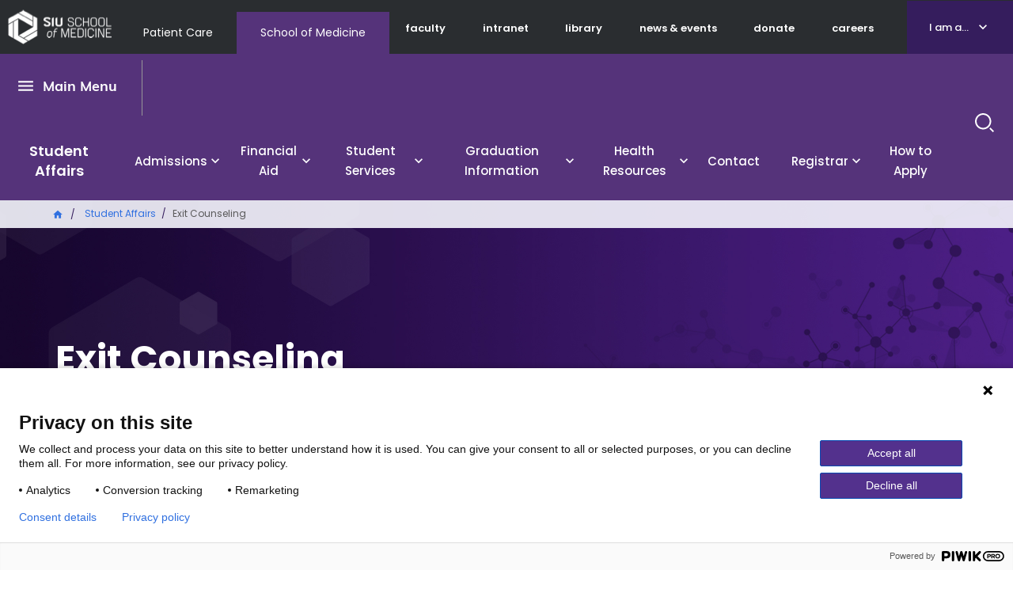

--- FILE ---
content_type: text/html; charset=UTF-8
request_url: https://www.siumed.edu/studentaffairs/exit-counseling.html
body_size: 9239
content:

<!DOCTYPE html>
<html lang="en" dir="ltr" prefix="content: http://purl.org/rss/1.0/modules/content/  dc: http://purl.org/dc/terms/  foaf: http://xmlns.com/foaf/0.1/  og: http://ogp.me/ns#  rdfs: http://www.w3.org/2000/01/rdf-schema#  schema: http://schema.org/  sioc: http://rdfs.org/sioc/ns#  sioct: http://rdfs.org/sioc/types#  skos: http://www.w3.org/2004/02/skos/core#  xsd: http://www.w3.org/2001/XMLSchema# ">
  <head>
    <meta charset="utf-8" />
<meta name="description" content="Exit counseling is a federal requirement that provides basic information to help student borrowers better understand their rights and responsibilities during repayment of their student loans. Before graduation or when beginning a leave of absence, student borrowers who have received loans at any time during their educational experience are required to attend an exit counseling appointment." />
<link rel="canonical" href="https://www.siumed.edu/studentaffairs/exit-counseling.html" />
<meta name="robots" content="max-image-preview:standard" />
<meta name="twitter:card" content="summary_large_image" />
<meta name="Generator" content="Drupal 10 (https://www.drupal.org)" />
<meta name="MobileOptimized" content="width" />
<meta name="HandheldFriendly" content="true" />
<meta name="viewport" content="width=device-width, initial-scale=1.0" />
<script type="application/ld+json">{
    "@context": "https://schema.org",
    "@graph": [
        {
            "@type": "EducationalOrganization",
            "@id": "https://www.siumed.edu/studentaffairs/exit-counseling.html",
            "description": "Exit counseling is a federal requirement that provides basic information to help student borrowers better understand their rights and responsibilities during repayment of their student loans. Before graduation or when beginning a leave of absence, student borrowers who have received loans at any time during their educational experience are required to attend an exit counseling appointment.",
            "name": "SIU School of Medicine Exit Counseling",
            "url": "https://www.siumed.edu/studentaffairs/exit-counseling.html",
            "sameAs": [
                "https://www.facebook.com/siumed.edu",
                "https://twitter.com/siusom",
                "https://www.youtube.com/user/SIUSOMandHC",
                "https://www.instagram.com/siu_medicine"
            ],
            "contactPoint": {
                "@type": "ContactPoint",
                "telephone": "+1-217-545-8000",
                "email": "pr@siumed.edu"
            },
            "logo": {
                "@type": "ImageObject",
                "url": "https://www.siumed.edu\t/themes/custom/siu/images/Logo_edu.png",
                "width": "131px",
                "height": "44px"
            }
        },
        {
            "@type": "CollegeOrUniversity",
            "address": {
                "@type": "PostalAddress",
                "streetAddress": "801 N Rutledge St",
                "addressLocality": "Springfield",
                "addressRegion": "IL",
                "postalCode": "62702",
                "addressCountry": "US"
            }
        }
    ]
}</script>
<link rel="icon" href="/themes/custom/siu/favicon.ico" type="image/vnd.microsoft.icon" />

    <title>Exit Counseling | SIU School of Medicine</title>
    <link rel="stylesheet" media="all" href="/themes/contrib/stable/css/core/components/progress.module.css?t8rrt2" />
<link rel="stylesheet" media="all" href="/themes/contrib/stable/css/core/components/ajax-progress.module.css?t8rrt2" />
<link rel="stylesheet" media="all" href="/themes/contrib/stable/css/system/components/align.module.css?t8rrt2" />
<link rel="stylesheet" media="all" href="/themes/contrib/stable/css/system/components/fieldgroup.module.css?t8rrt2" />
<link rel="stylesheet" media="all" href="/themes/contrib/stable/css/system/components/container-inline.module.css?t8rrt2" />
<link rel="stylesheet" media="all" href="/themes/contrib/stable/css/system/components/clearfix.module.css?t8rrt2" />
<link rel="stylesheet" media="all" href="/themes/contrib/stable/css/system/components/details.module.css?t8rrt2" />
<link rel="stylesheet" media="all" href="/themes/contrib/stable/css/system/components/hidden.module.css?t8rrt2" />
<link rel="stylesheet" media="all" href="/themes/contrib/stable/css/system/components/item-list.module.css?t8rrt2" />
<link rel="stylesheet" media="all" href="/themes/contrib/stable/css/system/components/js.module.css?t8rrt2" />
<link rel="stylesheet" media="all" href="/themes/contrib/stable/css/system/components/nowrap.module.css?t8rrt2" />
<link rel="stylesheet" media="all" href="/themes/contrib/stable/css/system/components/position-container.module.css?t8rrt2" />
<link rel="stylesheet" media="all" href="/themes/contrib/stable/css/system/components/reset-appearance.module.css?t8rrt2" />
<link rel="stylesheet" media="all" href="/themes/contrib/stable/css/system/components/resize.module.css?t8rrt2" />
<link rel="stylesheet" media="all" href="/themes/contrib/stable/css/system/components/system-status-counter.css?t8rrt2" />
<link rel="stylesheet" media="all" href="/themes/contrib/stable/css/system/components/system-status-report-counters.css?t8rrt2" />
<link rel="stylesheet" media="all" href="/themes/contrib/stable/css/system/components/system-status-report-general-info.css?t8rrt2" />
<link rel="stylesheet" media="all" href="/themes/contrib/stable/css/system/components/tablesort.module.css?t8rrt2" />
<link rel="stylesheet" media="all" href="/themes/contrib/stable/css/views/views.module.css?t8rrt2" />
<link rel="stylesheet" media="all" href="/core/modules/layout_discovery/layouts/onecol/onecol.css?t8rrt2" />
<link rel="stylesheet" media="all" href="/themes/custom/siu/libraries/bootstrap/dist/css/bootstrap.min.css?t8rrt2" />
<link rel="stylesheet" media="all" href="/themes/custom/siu/dist/style.css?t8rrt2" />
<link rel="stylesheet" media="all" href="/themes/custom/siu/libraries/mmenu/dist/mmenu.css?t8rrt2" />

    
  </head>
  <body class="path-not-frontpage page-node-type-page siu_domain_edu">
    <div class="page">
      <script type="text/javascript">
// <![CDATA[
(function(window, document, dataLayerName, id) {
window[dataLayerName]=window[dataLayerName]||[],window[dataLayerName].push({start:(new Date).getTime(),event:"stg.start"});var scripts=document.getElementsByTagName('script')[0],tags=document.createElement('script');
function stgCreateCookie(a,b,c){var d="";if(c){var e=new Date;e.setTime(e.getTime()+24*c*60*60*1e3),d="; expires="+e.toUTCString()}document.cookie=a+"="+b+d+"; path=/"}
var isStgDebug=(window.location.href.match("stg_debug")||document.cookie.match("stg_debug"))&&!window.location.href.match("stg_disable_debug");stgCreateCookie("stg_debug",isStgDebug?1:"",isStgDebug?14:-1);
var qP=[];dataLayerName!=="dataLayer"&&qP.push("data_layer_name="+dataLayerName),isStgDebug&&qP.push("stg_debug");var qPString=qP.length>0?("?"+qP.join("&")):"";
tags.async=!0,tags.src="https://siumedicine.containers.piwik.pro/"+id+".js"+qPString,scripts.parentNode.insertBefore(tags,scripts);
!function(a,n,i){a[n]=a[n]||{};for(var c=0;c<i.length;c++)!function(i){a[n][i]=a[n][i]||{},a[n][i].api=a[n][i].api||function(){var a=[].slice.call(arguments,0);"string"==typeof a[0]&&window[dataLayerName].push({event:n+"."+i+":"+a[0],parameters:[].slice.call(arguments,1)})}}(i[c])}(window,"ppms",["tm","cm"]);
})(window, document, 'dataLayer', '5d3066cc-999c-41df-b795-6d2db46cbbbf');
// ]]>
</script><noscript><iframe src="https://siumedicine.containers.piwik.pro/5d3066cc-999c-41df-b795-6d2db46cbbbf/noscript.html" title="Piwik PRO embed snippet" height="0" width="0" style="display:none;visibility:hidden" aria-hidden="true"></iframe></noscript>
        <div class="dialog-off-canvas-main-canvas" data-off-canvas-main-canvas>
    





<div  class="layout-container">
      <div class="pre-header">
      <div aria-label="pre-header" class="pre-header__inner">
                <a href="#main-content" class="visually-hidden focusable skip-link">
          Skip to main content
        </a>

        


<div  class="pre-header-inner">
  <div  class="pre-header-inner__wrapper">
                <div class="preheader__alert">
                <div  id="block-views-block-alerts-alertblock" class="block views-element-container views-blockalerts-alertblock">
    
        
          <div><div class="view view-alerts view-id-alerts view-display-id-alertblock js-view-dom-id-a319c911f7505c0527089331dc652cc5711f550e5bb215188908997fa32fda29">
  

  
  
  

  <div class="results">
    
      </div>
  

  
  

  
  
</div>
</div>

      </div>

            </div>
                        <div class="preheader__logo">
              
  


<div class="logo-img">
      
<a
   class="logo-link"
    href="/"
>
          

  
<img
   class="logo__image"
      src="/themes/custom/siu/images/Logo_edu.png"
      alt="SIU School of Medicine Logo"
    />
      </a>
  </div>
            </div>
                          <div class="preheader__domainmenu">
                <nav aria-labelledby="block-domainmenu-menu" id="block-domainmenu" class="menu-blockdomain-menu">
            
  <h2 class="visually-hidden" id="block-domainmenu-menu">Domain Menu</h2>
  

        


    
                          
    
<ul  class="inline-menu">
            
<li  class="inline-menu__item">
                <a href="https://www.siumed.org" class="inline-menu__link">Patient Care</a>
          </li>
          
<li  class="inline-menu__item">
                <a href="https://www.siumed.edu" class="inline-menu__link">School of Medicine</a>
          </li>
      </ul>
  

  </nav>

              </div>
              <div class="preheader__secondarymenu">
                
                <nav aria-labelledby="block-mainmenuedusecondary-menu" id="block-mainmenuedusecondary" class="menu-blockmain-menu-edu-secondary">
            
  <h2 class="visually-hidden" id="block-mainmenuedusecondary-menu">Main Menu Edu Secondary</h2>
  

        


    
                          
    
<ul  class="inline-menu">
            
<li  class="inline-menu__item">
                <a href="/faculty" class="inline-menu__link" data-drupal-link-system-path="faculty">faculty</a>
          </li>
          
<li  class="inline-menu__item">
                <a href="http://thehive.siumed.edu" class="inline-menu__link">intranet</a>
          </li>
          
<li  class="inline-menu__item">
                <a href="/lib" class="inline-menu__link" data-drupal-link-system-path="group/6772">library</a>
          </li>
          
<li  class="inline-menu__item">
                <a href="/news-events" class="inline-menu__link" data-drupal-link-system-path="node/159051">news &amp; events</a>
          </li>
          
<li  class="inline-menu__item">
                <a href="https://bit.ly/ForwardFunder" class="inline-menu__link">donate</a>
          </li>
          
<li  class="inline-menu__item">
                <a href="/careers" class="inline-menu__link" data-drupal-link-system-path="node/158981">careers</a>
          </li>
      </ul>
  

  </nav>

              </div>
              <div class="preheader__iama">
                <nav aria-labelledby="block-iama-menu" id="block-iama" class="menu-blocki-am-a-">
      
  <a href="#"  id="block-iama-menu">I am a...</a>
  

        


    
                          
    
<ul  class="inline-menu">
            
<li  class="inline-menu__item">
                <a href="https://www.siumed.org" class="inline-menu__link">Patient</a>
          </li>
          
<li  class="inline-menu__item">
                <a href="/im-donor" class="inline-menu__link" data-drupal-link-system-path="node/159866">Donor or Friend</a>
          </li>
          
<li  class="inline-menu__item">
                <a href="/prospective-employees" class="inline-menu__link" data-drupal-link-system-path="node/159896">Prospective Employee</a>
          </li>
          
<li  class="inline-menu__item">
                <a href="/i-am-prospective-student" class="inline-menu__link">Student/Prospective Student</a>
          </li>
          
<li  class="inline-menu__item">
                <a href="/im-resident-or-fellow" class="inline-menu__link" data-drupal-link-system-path="node/159386">Resident or Fellow</a>
          </li>
          
<li  class="inline-menu__item">
                <a href="/im-alumni" class="inline-menu__link" data-drupal-link-system-path="node/159876">Alumni</a>
          </li>
      </ul>
  

  </nav>

              </div>
                        </div>
</div>
      </div>
    </div>
              






<header  class="header">
  <div  class="header__pre-inner">
    <div  class="header__inner">
                    <div class="header__menu">
        
        <nav aria-labelledby="block-mainmenuedu-menu" id="block-mainmenuedu" class="menu-blockmain-menu-edu">
            
  <h2 class="visually-hidden" id="block-mainmenuedu-menu">Main Menu Edu</h2>
  

        


<nav aria-label="main-menu">
  <a href="#" id="toggle-expand" class="toggle-expand">
    <span class="toggle-expand__open">
      


<svg  class="toggle-expand__icon"

  
  
  >
      <use xlink:href="/themes/custom/siu/dist/icons.svg#menu"></use>
</svg>
      <span class="toggle-expand__text">Main Menu</span>
    </span>
    <span class="toggle-expand__close">
      <span class="toggle-expand__text">Close</span>
    </span>
  </a>
  <div id="main-nav" class="main-nav">
    <div class="main-menu-back-wrapper">
      <a href="#" id="main-menu-back">Main Menu</a>
    </div>
    


    
                          
    
<ul  class="main-menu">
            
<li  class="main-menu__item">
                <a href="/degree-programs" class="main-menu__link" data-drupal-link-system-path="node/158991">Degree Programs</a>
          </li>
          
<li  class="main-menu__item">
                <a href="/research" class="main-menu__link" data-drupal-link-system-path="node/159001">Research</a>
          </li>
          
<li  class="main-menu__item">
                <a href="/departments" class="main-menu__link" data-drupal-link-system-path="node/159076">Academic &amp; Clinical Departments</a>
          </li>
          
<li  class="main-menu__item">
                <a href="/centers-institutes" class="main-menu__link" data-drupal-link-system-path="node/159021">Centers &amp; Institutes</a>
          </li>
          
<li  class="main-menu__item main-menu__item--with-sub">
                <a href="/community-programs" class="main-menu__link main-menu__link--with-sub" data-drupal-link-system-path="node/158996">Community Programs</a>
              <span class="expand-sub"></span>
          
                                    
    
<ul  class="main-menu main-menu--sub main-menu--sub-1">
            
<li  class="main-menu__item main-menu__item--sub main-menu__item--sub-1">
                <a href="/diversity" class="main-menu__link main-menu__link--sub main-menu__link--sub-1" data-drupal-link-system-path="group/3011">Equity, Diversity and Inclusion </a>
          </li>
          
<li  class="main-menu__item main-menu__item--sub main-menu__item--sub-1">
                <a href="/external-relations" title="External Relations" class="main-menu__link main-menu__link--sub main-menu__link--sub-1" data-drupal-link-system-path="group/142641">External Relations</a>
          </li>
          
<li  class="main-menu__item main-menu__item--sub main-menu__item--sub-1">
                <a href="/fcm" title="Family and Community Medicine" class="main-menu__link main-menu__link--sub main-menu__link--sub-1" data-drupal-link-system-path="group/468">Family and Community Medicine</a>
          </li>
          
<li  class="main-menu__item main-menu__item--sub main-menu__item--sub-1">
                <a href="/communityhealthwork" title="Office of Community Care" class="main-menu__link main-menu__link--sub main-menu__link--sub-1" data-drupal-link-system-path="group/142611">Office of Community Health Work</a>
          </li>
          
<li  class="main-menu__item main-menu__item--sub main-menu__item--sub-1">
                <a href="https://www.siumed.edu/correctional-medicine" class="main-menu__link main-menu__link--sub main-menu__link--sub-1">Office of Correctional Medicine</a>
          </li>
          
<li  class="main-menu__item main-menu__item--sub main-menu__item--sub-1">
                <a href="/popscipolicy" title="Population Science and Policy" class="main-menu__link main-menu__link--sub main-menu__link--sub-1" data-drupal-link-system-path="group/3141">Population Science and Policy</a>
          </li>
          
<li  class="main-menu__item main-menu__item--sub main-menu__item--sub-1">
                <a href="/crhssd" title="Rural Health and Social Service Development" class="main-menu__link main-menu__link--sub main-menu__link--sub-1" data-drupal-link-system-path="group/5031">Rural Health and Social Service Development</a>
          </li>
      </ul>
  
      </li>
          
<li  class="main-menu__item main-menu__item--with-sub">
                <a href="/about-us" class="main-menu__link main-menu__link--with-sub" data-drupal-link-system-path="node/159006">About Us</a>
              <span class="expand-sub"></span>
          
                                    
    
<ul  class="main-menu main-menu--sub main-menu--sub-1">
            
<li  class="main-menu__item main-menu__item--sub main-menu__item--sub-1">
                <a href="/administrative-offices" class="main-menu__link main-menu__link--sub main-menu__link--sub-1" data-drupal-link-system-path="node/159816">Administrative offices</a>
          </li>
          
<li  class="main-menu__item main-menu__item--sub main-menu__item--sub-1">
                <a href="/careers" class="main-menu__link main-menu__link--sub main-menu__link--sub-1" data-drupal-link-system-path="node/158981">Careers</a>
          </li>
          
<li  class="main-menu__item main-menu__item--sub main-menu__item--sub-1 main-menu__item--with-sub">
                <a href="/why-siu" class="main-menu__link main-menu__link--sub main-menu__link--sub-1 main-menu__link--with-sub" data-drupal-link-system-path="node/158986">Why SIU School of Medicine</a>
              <span class="expand-sub"></span>
          
                          
    
<ul  class="main-menu main-menu--sub main-menu--sub-1 main-menu--sub-2">
            
<li  class="main-menu__item main-menu__item--sub main-menu__item--sub-2">
                <a href="https://www.siumed.edu/siu-medicine-strategic-plan" class="main-menu__link main-menu__link--sub main-menu__link--sub-2">Strategic plan</a>
          </li>
          
<li  class="main-menu__item main-menu__item--sub main-menu__item--sub-2">
                <a href="/model-medical-education.html" class="main-menu__link main-menu__link--sub main-menu__link--sub-2">A Model for Medical Education</a>
          </li>
          
<li  class="main-menu__item main-menu__item--sub main-menu__item--sub-2">
                <a href="/facts-and-figures" class="main-menu__link main-menu__link--sub main-menu__link--sub-2" data-drupal-link-system-path="node/3691">Facts and figures</a>
          </li>
          
<li  class="main-menu__item main-menu__item--sub main-menu__item--sub-2">
                <a href="/mc/maps.html" class="main-menu__link main-menu__link--sub main-menu__link--sub-2">Our campuses</a>
          </li>
      </ul>
  
      </li>
          
<li  class="main-menu__item main-menu__item--sub main-menu__item--sub-1">
                <a href="https://indd.adobe.com/view/a28618ad-79c0-40e1-a60c-2460ebe24b88" class="main-menu__link main-menu__link--sub main-menu__link--sub-1">Economic Impact Report (pdf)</a>
          </li>
          
<li  class="main-menu__item main-menu__item--sub main-menu__item--sub-1 main-menu__item--with-sub">
                <a href="/history" class="main-menu__link main-menu__link--sub main-menu__link--sub-1 main-menu__link--with-sub" data-drupal-link-system-path="node/153161">History</a>
              <span class="expand-sub"></span>
          
                          
    
<ul  class="main-menu main-menu--sub main-menu--sub-1 main-menu--sub-2">
            
<li  class="main-menu__item main-menu__item--sub main-menu__item--sub-2">
                <a href="/alumniaffairs/siu-school-medicine-50-amazing-alumni.html" class="main-menu__link main-menu__link--sub main-menu__link--sub-2" data-drupal-link-system-path="node/140011">Notable alumni</a>
          </li>
          
<li  class="main-menu__item main-menu__item--sub main-menu__item--sub-2">
                <a href="/points-pride" class="main-menu__link main-menu__link--sub main-menu__link--sub-2" data-drupal-link-system-path="node/153171">Points of pride</a>
          </li>
          
<li  class="main-menu__item main-menu__item--sub main-menu__item--sub-2">
                <a href="/timeline.html" class="main-menu__link main-menu__link--sub main-menu__link--sub-2" data-drupal-link-system-path="node/135331">Timeline</a>
          </li>
      </ul>
  
      </li>
          
<li  class="main-menu__item main-menu__item--sub main-menu__item--sub-1 main-menu__item--with-sub">
                <a href="/welcome-dean-and-provost-dr-jerry-kruse" class="main-menu__link main-menu__link--sub main-menu__link--sub-1 main-menu__link--with-sub" data-drupal-link-system-path="node/4601">Leadership</a>
              <span class="expand-sub"></span>
          
                          
    
<ul  class="main-menu main-menu--sub main-menu--sub-1 main-menu--sub-2">
            
<li  class="main-menu__item main-menu__item--sub main-menu__item--sub-2">
                <a href="/siu-school-medicine-leadership.html" class="main-menu__link main-menu__link--sub main-menu__link--sub-2">SIU School of Medicine Leadership</a>
          </li>
      </ul>
  
      </li>
          
<li  class="main-menu__item main-menu__item--sub main-menu__item--sub-1">
                <a href="/news-events" class="main-menu__link main-menu__link--sub main-menu__link--sub-1" data-drupal-link-system-path="node/159051">News and Events</a>
          </li>
      </ul>
  
      </li>
      </ul>
  
  </div>
</nav>

  </nav>

        <nav aria-labelledby="block-groupmenu-menu" id="block-groupmenu" class="group-content-menugroup-menu">
            
  <h2 class="visually-hidden" id="block-groupmenu-menu">Group Menu</h2>
  

        


<nav aria-label="main-menu" class="groups-menu-wrapper">
  <a href="#block-mainmenuedu" class="toggle-expand toggle-edu">
    <span class="toggle-expand__open">
      


<svg  class="toggle-expand__icon"

  
  
  >
      <use xlink:href="/themes/custom/siu/dist/icons.svg#menu"></use>
</svg>
      <span class="toggle-expand__text">Main Menu</span>
    </span>
    <span class="toggle-expand__close">
      <span class="toggle-expand__text">Close</span>
    </span>
  </a>
  <a href="#block-mainmenuorg" class="toggle-expand toggle-org">
    <span class="toggle-expand__open">
      


<svg  class="toggle-expand__icon"

  
  
  >
      <use xlink:href="/themes/custom/siu/dist/icons.svg#menu"></use>
</svg>
      <span class="toggle-expand__text">Main Menu</span>
    </span>
    <span class="toggle-expand__close">
      <span class="toggle-expand__text">Close</span>
    </span>
  </a>
  <div id="main-nav-group" class="main-nav">
    <div class="main-menu-back-wrapper">
      <a href="#" id="main-menu-back-group">Main Menu</a>
    </div>
    


    
                          
    
<ul  class="main-menu">
            
<li  class="main-menu__item">
                <a href="/studentaffairs" class="main-menu__link" data-drupal-link-system-path="group/3751">Student Affairs</a>
          </li>
          
<li  class="main-menu__item main-menu__item--with-sub">
                <a href="/studentaffairs/admissions-contact-info" title="" class="main-menu__link main-menu__link--with-sub" data-drupal-link-system-path="node/6821">Admissions</a>
              <span class="expand-sub"></span>
          
                                    
    
<ul  class="main-menu main-menu--sub main-menu--sub-1">
            
<li  class="main-menu__item main-menu__item--sub main-menu__item--sub-1">
                <a href="/studentaffairs/quick-facts" class="main-menu__link main-menu__link--sub main-menu__link--sub-1" data-drupal-link-system-path="node/6911">Quick Facts</a>
          </li>
          
<li  class="main-menu__item main-menu__item--sub main-menu__item--sub-1">
                <a href="/studentaffairs/requirements-selection-factors-and-policies" class="main-menu__link main-menu__link--sub main-menu__link--sub-1" data-drupal-link-system-path="node/6921">Requirements, Selection Factors and Policies</a>
          </li>
          
<li  class="main-menu__item main-menu__item--sub main-menu__item--sub-1">
                <a href="/studentaffairs/advantages-siu-medicine" class="main-menu__link main-menu__link--sub main-menu__link--sub-1" data-drupal-link-system-path="node/50511">Advantages of SIU</a>
          </li>
          
<li  class="main-menu__item main-menu__item--sub main-menu__item--sub-1">
                <a href="/md-programs" class="main-menu__link main-menu__link--sub main-menu__link--sub-1" data-drupal-link-system-path="node/6831">Academic Programs</a>
          </li>
          
<li  class="main-menu__item main-menu__item--sub main-menu__item--sub-1">
                <a href="/admissions-decisions.html" class="main-menu__link main-menu__link--sub main-menu__link--sub-1" data-drupal-link-system-path="node/6832">Admissions Decisions</a>
          </li>
          
<li  class="main-menu__item main-menu__item--sub main-menu__item--sub-1">
                <a href="/admissions-timeline.html" class="main-menu__link main-menu__link--sub main-menu__link--sub-1" data-drupal-link-system-path="node/6861">Admissions Timeline</a>
          </li>
          
<li  class="main-menu__item main-menu__item--sub main-menu__item--sub-1">
                <a href="/interview-day.html" class="main-menu__link main-menu__link--sub main-menu__link--sub-1" data-drupal-link-system-path="node/6881">Interview Day</a>
          </li>
          
<li  class="main-menu__item main-menu__item--sub main-menu__item--sub-1">
                <a href="/studentaffairs/faq" class="main-menu__link main-menu__link--sub main-menu__link--sub-1" data-drupal-link-system-path="node/6932">FAQ</a>
          </li>
          
<li  class="main-menu__item main-menu__item--sub main-menu__item--sub-1">
                <a href="/studentaffairs/forms/view-book" class="main-menu__link main-menu__link--sub main-menu__link--sub-1" data-drupal-link-system-path="node/160966">Viewbook</a>
          </li>
          
<li  class="main-menu__item main-menu__item--sub main-menu__item--sub-1">
                <a href="https://www.siumed.edu/oec/educational-pathways" class="main-menu__link main-menu__link--sub main-menu__link--sub-1">Educational  Pathways</a>
          </li>
          
<li  class="main-menu__item main-menu__item--sub main-menu__item--sub-1">
                <a href="/studentaffairs/office-student-affairs-staff" class="main-menu__link main-menu__link--sub main-menu__link--sub-1" data-drupal-link-system-path="node/49211">Staff</a>
          </li>
          
<li  class="main-menu__item main-menu__item--sub main-menu__item--sub-1">
                <a href="/studentaffairs/transfer-admission" class="main-menu__link main-menu__link--sub main-menu__link--sub-1" data-drupal-link-system-path="node/6931">Transfer Admission</a>
          </li>
          
<li  class="main-menu__item main-menu__item--sub main-menu__item--sub-1">
                <a href="/studentaffairs/verification" class="main-menu__link main-menu__link--sub main-menu__link--sub-1" data-drupal-link-system-path="node/4401">Verification</a>
          </li>
          
<li  class="main-menu__item main-menu__item--sub main-menu__item--sub-1">
                <a href="/studentaffairs/daca-applicants" class="main-menu__link main-menu__link--sub main-menu__link--sub-1" data-drupal-link-system-path="node/179976">DACA Applicants</a>
          </li>
      </ul>
  
      </li>
          
<li  class="main-menu__item main-menu__item--with-sub">
                <a href="/studentaffairs/financial-aid" class="main-menu__link main-menu__link--with-sub" data-drupal-link-system-path="node/12561">Financial Aid</a>
              <span class="expand-sub"></span>
          
                                    
    
<ul  class="main-menu main-menu--sub main-menu--sub-1">
            
<li  class="main-menu__item main-menu__item--sub main-menu__item--sub-1">
                <a href="/billing.html" class="main-menu__link main-menu__link--sub main-menu__link--sub-1" data-drupal-link-system-path="node/4301">Billing</a>
          </li>
          
<li  class="main-menu__item main-menu__item--sub main-menu__item--sub-1">
                <a href="/studentaffairs/budget-additions" class="main-menu__link main-menu__link--sub main-menu__link--sub-1" data-drupal-link-system-path="node/4311">Budget Additions</a>
          </li>
          
<li  class="main-menu__item main-menu__item--sub main-menu__item--sub-1">
                <a href="/studentaffairs/parent-proxy-access" class="main-menu__link main-menu__link--sub main-menu__link--sub-1" data-drupal-link-system-path="node/4381">Parent Proxy Access</a>
          </li>
          
<li  class="main-menu__item main-menu__item--sub main-menu__item--sub-1">
                <a href="/studentaffairs/residency-and-travel-relocation-loans" class="main-menu__link main-menu__link--sub main-menu__link--sub-1" data-drupal-link-system-path="node/14812">Residency and Travel Relocation Loans</a>
          </li>
          
<li  class="main-menu__item main-menu__item--sub main-menu__item--sub-1">
                <a href="/studentaffairs/check-your-status" class="main-menu__link main-menu__link--sub main-menu__link--sub-1" data-drupal-link-system-path="node/4291">Check Your Status</a>
          </li>
          
<li  class="main-menu__item main-menu__item--sub main-menu__item--sub-1">
                <a href="/studentaffairs/student-computer-purchase-information" class="main-menu__link main-menu__link--sub main-menu__link--sub-1" data-drupal-link-system-path="node/4321">Computer Purchases</a>
          </li>
          
<li  class="main-menu__item main-menu__item--sub main-menu__item--sub-1">
                <a href="/studentaffairs/financial-aid-disbursement-dates" class="main-menu__link main-menu__link--sub main-menu__link--sub-1" data-drupal-link-system-path="node/93931">Disbursement Dates</a>
          </li>
          
<li  class="main-menu__item main-menu__item--sub main-menu__item--sub-1">
                <a href="/studentaffairs/entrance-exit-counseling" class="main-menu__link main-menu__link--sub main-menu__link--sub-1" data-drupal-link-system-path="node/4331">Entrance / Exit Counseling</a>
          </li>
          
<li  class="main-menu__item main-menu__item--sub main-menu__item--sub-1">
                <a href="/studentaffairs/expenses-class-organizational-activities" class="main-menu__link main-menu__link--sub main-menu__link--sub-1" data-drupal-link-system-path="node/42211">Expenses for Class &amp; Organizational Activities</a>
          </li>
          
<li  class="main-menu__item main-menu__item--sub main-menu__item--sub-1">
                <a href="/studentaffairs/financial-aid-forms" class="main-menu__link main-menu__link--sub main-menu__link--sub-1" data-drupal-link-system-path="node/44621">Financial Aid Forms</a>
          </li>
          
<li  class="main-menu__item main-menu__item--sub main-menu__item--sub-1">
                <a href="/studentaffairs/financial-aid-links" class="main-menu__link main-menu__link--sub main-menu__link--sub-1" data-drupal-link-system-path="node/4361">Financial Aid Links</a>
          </li>
          
<li  class="main-menu__item main-menu__item--sub main-menu__item--sub-1">
                <a href="/studentaffairs/primary-care-loan-program" class="main-menu__link main-menu__link--sub main-menu__link--sub-1" data-drupal-link-system-path="node/4391">Primary Care Loan Program</a>
          </li>
          
<li  class="main-menu__item main-menu__item--sub main-menu__item--sub-1">
                <a href="/studentaffairs/forms/request-adjustment-student-budget" class="main-menu__link main-menu__link--sub main-menu__link--sub-1" data-drupal-link-system-path="node/14712">Request for Adjustment for Student Budget</a>
          </li>
          
<li  class="main-menu__item main-menu__item--sub main-menu__item--sub-1">
                <a href="/studentaffairs/forms/request-personal-computer-or-tablet-purchase-budget-increase" class="main-menu__link main-menu__link--sub main-menu__link--sub-1" data-drupal-link-system-path="node/14771">Request for Personal Computer or Tablet Purchase Budget Increase</a>
          </li>
          
<li  class="main-menu__item main-menu__item--sub main-menu__item--sub-1">
                <a href="/studentaffairs/scholarships" class="main-menu__link main-menu__link--sub main-menu__link--sub-1" data-drupal-link-system-path="node/4371">Scholarships</a>
          </li>
          
<li  class="main-menu__item main-menu__item--sub main-menu__item--sub-1">
                <a href="/studentaffairs/student-budget" class="main-menu__link main-menu__link--sub main-menu__link--sub-1" data-drupal-link-system-path="node/53311">Student Budget</a>
          </li>
      </ul>
  
      </li>
          
<li  class="main-menu__item main-menu__item--with-sub">
                <a href="/studentaffairs" title="" class="main-menu__link main-menu__link--with-sub" data-drupal-link-system-path="group/3751">Student Services</a>
              <span class="expand-sub"></span>
          
                                    
    
<ul  class="main-menu main-menu--sub main-menu--sub-1">
            
<li  class="main-menu__item main-menu__item--sub main-menu__item--sub-1">
                <a href="/studentaffairs/medical-student-resources" class="main-menu__link main-menu__link--sub main-menu__link--sub-1" data-drupal-link-system-path="node/81161">Medical Student Page</a>
          </li>
          
<li  class="main-menu__item main-menu__item--sub main-menu__item--sub-1">
                <a href="https://siumed.performancehealth.app/solutions/incident-reporting" class="main-menu__link main-menu__link--sub main-menu__link--sub-1">ALERT - incident reporting system</a>
          </li>
          
<li  class="main-menu__item main-menu__item--sub main-menu__item--sub-1">
                <a href="/studentaffairs/forms/award-letter-revision-request" class="main-menu__link main-menu__link--sub main-menu__link--sub-1" data-drupal-link-system-path="node/14732">Award Letter Revision Request</a>
          </li>
          
<li  class="main-menu__item main-menu__item--sub main-menu__item--sub-1">
                <a href="/studentaffairs/match-results" class="main-menu__link main-menu__link--sub main-menu__link--sub-1" data-drupal-link-system-path="node/175706">Match results</a>
          </li>
          
<li  class="main-menu__item main-menu__item--sub main-menu__item--sub-1">
                <a href="/studentaffairs/session-library" class="main-menu__link main-menu__link--sub main-menu__link--sub-1" data-drupal-link-system-path="node/181566">Session Library</a>
          </li>
          
<li  class="main-menu__item main-menu__item--sub main-menu__item--sub-1">
                <a href="/studentaffairs/needle-sticks-and-bloodborne-pathogens-exposure" class="main-menu__link main-menu__link--sub main-menu__link--sub-1" data-drupal-link-system-path="node/4491">Needle Sticks and Bloodborne Pathogens Exposure</a>
          </li>
          
<li  class="main-menu__item main-menu__item--sub main-menu__item--sub-1">
                <a href="/studentaffairs/student-resources-and-local-programs" class="main-menu__link main-menu__link--sub main-menu__link--sub-1" data-drupal-link-system-path="node/180726">Student Resources and Local Programs</a>
          </li>
          
<li  class="main-menu__item main-menu__item--sub main-menu__item--sub-1">
                <a href="/studentaffairs/student-accommodations" class="main-menu__link main-menu__link--sub main-menu__link--sub-1" data-drupal-link-system-path="node/180461">Student accommodations</a>
          </li>
          
<li  class="main-menu__item main-menu__item--sub main-menu__item--sub-1">
                <a href="/studentaffairs/career-planning" class="main-menu__link main-menu__link--sub main-menu__link--sub-1" data-drupal-link-system-path="node/4471">Career Planning</a>
          </li>
          
<li  class="main-menu__item main-menu__item--sub main-menu__item--sub-1">
                <a href="/studentaffairs/class-officers-and-committees" class="main-menu__link main-menu__link--sub main-menu__link--sub-1" data-drupal-link-system-path="node/85791">Class Officers and Committees</a>
          </li>
          
<li  class="main-menu__item main-menu__item--sub main-menu__item--sub-1">
                <a href="/studentaffairs/housing-information" class="main-menu__link main-menu__link--sub main-menu__link--sub-1" data-drupal-link-system-path="node/12591">Housing Information</a>
          </li>
          
<li  class="main-menu__item main-menu__item--sub main-menu__item--sub-1">
                <a href="/studentaffairs/forms/name-change-request-form" class="main-menu__link main-menu__link--sub main-menu__link--sub-1" data-drupal-link-system-path="node/41231">Name Change Request Form</a>
          </li>
          
<li  class="main-menu__item main-menu__item--sub main-menu__item--sub-1">
                <a href="/studentaffairs/webform/student-addressphone-change-request" class="main-menu__link main-menu__link--sub main-menu__link--sub-1" data-drupal-link-system-path="node/48031">Official Student Address/Phone Change Request</a>
          </li>
          
<li  class="main-menu__item main-menu__item--sub main-menu__item--sub-1">
                <a href="/studentaffairs/siu-mentorship-medicine" class="main-menu__link main-menu__link--sub main-menu__link--sub-1" data-drupal-link-system-path="node/186401">SIU Mentorship in Medicine</a>
          </li>
          
<li  class="main-menu__item main-menu__item--sub main-menu__item--sub-1">
                <a href="/studentaffairs/student-organizations-and-interest-groups" class="main-menu__link main-menu__link--sub main-menu__link--sub-1" data-drupal-link-system-path="node/187911">Student Organizations and Interest Groups</a>
          </li>
      </ul>
  
      </li>
          
<li  class="main-menu__item main-menu__item--with-sub">
                <a href="/studentaffairs/graduation-information" class="main-menu__link main-menu__link--with-sub" data-drupal-link-system-path="node/4511">Graduation Information</a>
              <span class="expand-sub"></span>
          
                                    
    
<ul  class="main-menu main-menu--sub main-menu--sub-1">
            
<li  class="main-menu__item main-menu__item--sub main-menu__item--sub-1">
                <a href="/studentaffairs/webform/commencement-information-form" class="main-menu__link main-menu__link--sub main-menu__link--sub-1" data-drupal-link-system-path="node/4581">Commencement Information Form</a>
          </li>
      </ul>
  
      </li>
          
<li  class="main-menu__item main-menu__item--with-sub">
                <a href="/studentaffairs/health-resources" class="main-menu__link main-menu__link--with-sub" data-drupal-link-system-path="node/181126">Health Resources</a>
              <span class="expand-sub"></span>
          
                                    
    
<ul  class="main-menu main-menu--sub main-menu--sub-1">
            
<li  class="main-menu__item main-menu__item--sub main-menu__item--sub-1">
                <a href="/studentaffairs/carbondale-health-resources" class="main-menu__link main-menu__link--sub main-menu__link--sub-1" data-drupal-link-system-path="node/181131">Carbondale</a>
          </li>
          
<li  class="main-menu__item main-menu__item--sub main-menu__item--sub-1">
                <a href="/studentaffairs/springfield-health-resources" class="main-menu__link main-menu__link--sub main-menu__link--sub-1" data-drupal-link-system-path="node/4481">Springfield</a>
          </li>
          
<li  class="main-menu__item main-menu__item--sub main-menu__item--sub-1">
                <a href="https://www.siumed.edu/studentaffairs/off-campus-resources" class="main-menu__link main-menu__link--sub main-menu__link--sub-1">Off-campus Resources</a>
          </li>
          
<li  class="main-menu__item main-menu__item--sub main-menu__item--sub-1">
                <a href="/timelycare" class="main-menu__link main-menu__link--sub main-menu__link--sub-1" data-drupal-link-system-path="node/180656">TimelyCare</a>
          </li>
          
<li  class="main-menu__item main-menu__item--sub main-menu__item--sub-1">
                <a href="https://screening.mhanational.org/screening-tools/" class="main-menu__link main-menu__link--sub main-menu__link--sub-1">Mental Health Screening Tool</a>
          </li>
          
<li  class="main-menu__item main-menu__item--sub main-menu__item--sub-1">
                <a href="/studentaffairs/general-student-health-insurance-information" class="main-menu__link main-menu__link--sub main-menu__link--sub-1" data-drupal-link-system-path="node/187856">Student health insurance information/resources</a>
          </li>
      </ul>
  
      </li>
          
<li  class="main-menu__item">
                <a href="https://www.siumed.edu/studentaffairs/office-student-affairs-staff" class="main-menu__link">Contact</a>
          </li>
          
<li  class="main-menu__item main-menu__item--with-sub">
                <a href="/studentaffairs/registrar" class="main-menu__link main-menu__link--with-sub" data-drupal-link-system-path="node/12621">Registrar</a>
              <span class="expand-sub"></span>
          
                                    
    
<ul  class="main-menu main-menu--sub main-menu--sub-1">
            
<li  class="main-menu__item main-menu__item--sub main-menu__item--sub-1">
                <a href="/studentaffairs/siusom-catalog" title="" class="main-menu__link main-menu__link--sub main-menu__link--sub-1" data-drupal-link-system-path="node/137191">Catalog</a>
          </li>
          
<li  class="main-menu__item main-menu__item--sub main-menu__item--sub-1">
                <a href="/studentaffairs/medical-residency-placements" class="main-menu__link main-menu__link--sub main-menu__link--sub-1" data-drupal-link-system-path="node/4431">Medical Residency Placements</a>
          </li>
          
<li  class="main-menu__item main-menu__item--sub main-menu__item--sub-1">
                <a href="/studentaffairs/visiting-student-policy" class="main-menu__link main-menu__link--sub main-menu__link--sub-1" data-drupal-link-system-path="node/4451">Visiting Student Policy</a>
          </li>
          
<li  class="main-menu__item main-menu__item--sub main-menu__item--sub-1">
                <a href="/studentaffairs/web-resources" class="main-menu__link main-menu__link--sub main-menu__link--sub-1" data-drupal-link-system-path="node/4461">Web Resources</a>
          </li>
          
<li  class="main-menu__item main-menu__item--sub main-menu__item--sub-1">
                <a href="/studentaffairs/forms/request-official-student-recordstranscripts" class="main-menu__link main-menu__link--sub main-menu__link--sub-1" data-drupal-link-system-path="node/41271">Request Official Student Records/Transcripts</a>
          </li>
      </ul>
  
      </li>
          
<li  class="main-menu__item">
                <a href="/studentaffairs/how-apply" class="main-menu__link" data-drupal-link-system-path="node/4281">How to Apply</a>
          </li>
      </ul>
  
  </div>
</nav>

  </nav>

      </div>
                  <div class="header__search">
        <form action="/search" method="get" class="search-block-form" accept-charset="UTF-8">
    <div class="text-buttons">
    <div class="form-item js-form-item form-type-search js-form-type-search form-item-keys js-form-item-keys form-no-label form-group">
      <label for="edit-keys" class="visually-hidden">Search</label>
      <input title="Search" aria-label="Search" class="form-search form-control" placeholder="How can we help you?" type="search" id="edit-keys" name="keyword" value="" size="15" maxlength="128" data-toggle="tooltip" data-original-title="Enter the terms you wish to search for.">
    </div>
    <input type="reset" value="Reset">
    <input class="button form-submit form-item__submit" type="submit" value="Search">
  </div>
</form>
      </div>
      <div class="header__search_toggle">
        <a href="#" id="toggle-search">
          <span class="toggle-search__open active">
            <span class="toggle-search__text sr-only">Search Site</span>
          </span>
          <span class="toggle-search__close">
            <span class="material-icons">close</span>
            <span class="toggle-search__text sr-only">Close</span>
          </span>
        </a>
      </div>

          </div>
  </div>
</header>

  
  

                  <div class="pre-content">
        <div aria-label="pre-content" class="pre-content__inner">
                        <div>
        <div  id="block-breadcrumbs-3" class="block system-breadcrumb-block">
    
        
          

  <nav aria-labelledby='system-breadcrumb'>
    <h2  class="visually-hidden" id='system-breadcrumb'>Breadcrumb</h2>
    <ol  class="breadcrumb">
          <li  class="breadcrumb__item">
                  <a  class="breadcrumb__link" href="/">Home</a>
              </li>
          <li  class="breadcrumb__item">
                  <a  class="breadcrumb__link" href="/studentaffairs">Student Affairs</a>
              </li>
          <li  class="breadcrumb__item">
                  Exit Counseling
              </li>
        </ol>
  </nav>

      </div>
<div data-drupal-messages-fallback class="hidden"></div>

    </div>
  
        </div>
      </div>
            <div  class="main">
    <a id="main-content" tabindex="-1"></a>        <main  class="main-content">
                        <div>
      
<div  id="block-mainpagecontent" class="block system-main-block">
      
<article  about="/studentaffairs/exit-counseling.html" class="node">

  
    

  
  <div>
    
  <div class="section-no-padding layout layout--onecol">
    <div  class="layout__region layout__region--content">
        <div  class="block entity-viewnode viewmode-content-top">
    
        
          
<div  about="/studentaffairs/exit-counseling.html" class="node-content-top">

  
<div  class="content-top">
  <div  class="content-top__wrapper content-top__wrapper--gradient-purple">
    <div class="hero">
      <div class="hero-bg" style="background-image: url('/themes/custom/siu/images/hex-pattern-purple.jpg')">
        <div class="hero-image">
          
<div  class="info-image">
  <div  class="info-image__content">

                  
  </div>
</div>
        </div>
        <div  class="content-top__content-outer">
          <div  class="content-top__content">
            <div  class="content-top__content-inner">
              <h1 class="title"><span class="title">Exit Counseling</span>
</h1>
              <div  class="content-top__content-info">
                
                                              </div>
            </div>
          </div>
        </div>
      </div>
    </div>
  </div>
</div>

</div>

      </div>
  <div  class="block field-blocknodepagebody">
    
        
          

            <div class="body field field--name-body field--type-text-with-summary field--label-hidden"><p>Exit counseling is a federal requirement that provides basic information to help student borrowers better understand their rights and responsibilities during repayment of their student loans. Before graduation or when beginning a leave of absence, student borrowers who have received loans at any time during their educational experience are required to attend an exit counseling appointment.</p>
</div>
      
      </div>

    </div>
  </div>

  </div>

</article>


  </div>

    </div>
  
      </main>
  </div>
          
    
                
    


<footer  class="footer">
  <div  class="footer__footer-top">
    <div  class="footer__inner">
                </div>
    

<div id="modal-browser" class="modal" tabindex="-1" role="dialog">
  <div class="modal-dialog" role="document">
    <div class="modal-content">
      <div class="modal-body">
        	<p>This browser is no longer supported and some key features will not work. We strongly recommend using Edge, Chrome 70+, Safari 5.x+ and Firefox 5.x+.</p>
      </div>
      <div class="modal-footer">
        <button type="button" class="btn btn-secondary" data-dismiss="modal">Close</button>
      </div>
    </div>
  </div>
</div>
  </div>
  <div  class="footer__footer-bottom">
  <div  class="footer__inner">
    <div  class="footer__logo_footer">
              
  


<div class="logo-img">
      
<a
   class="logo-link"
    href="/"
>
          

  
<img
   class="logo__image"
      src="/themes/custom/siu/images/siu-hexagon-footer-edu.png"
      alt="SIU School of Medicine Logo"
    />
      </a>
  </div>
            <div class="copyright">© 2026 SIU Board of Trustees all rights reserved</div>
    </div>
            <nav aria-labelledby="block-footermenuresourcesedu-menu" id="block-footermenuresourcesedu" class="menu-blockfooter-menu---resources-org-">
      
  <h2 id="block-footermenuresourcesedu-menu">Legal</h2>
  

        


    
                          
    
<ul  class="inline-menu">
            
<li  class="inline-menu__item">
                <a href="/hr/policies/aa-eoe-diversity.html" class="inline-menu__link">Equal Opportunity Employer</a>
          </li>
          
<li  class="inline-menu__item">
                <a href="/nondiscrimination-statement.html" class="inline-menu__link" data-drupal-link-system-path="node/53731">Nondiscrimination Statement</a>
          </li>
          
<li  class="inline-menu__item">
                <a href="/privacy.html" class="inline-menu__link" data-drupal-link-system-path="node/52591">Privacy Policy</a>
          </li>
          
<li  class="inline-menu__item">
                <a href="/mc/media-relations.html" class="inline-menu__link">FOIA</a>
          </li>
          
<li  class="inline-menu__item">
                <a href="/hr/policies/americans-disabilities-act-amendments-act-adaaa" class="inline-menu__link">ADA</a>
          </li>
      </ul>
  

  </nav>

                  <nav aria-labelledby="block-footermenuaboutusedu-menu" id="block-footermenuaboutusedu" class="menu-blockfooter-menu---about-us-edu-">
      
  <h2 id="block-footermenuaboutusedu-menu">About Us</h2>
  

        


    
                          
    
<ul  class="inline-menu">
            
<li  class="inline-menu__item">
                <a href="/about-us" class="inline-menu__link" data-drupal-link-system-path="node/159006">About Us</a>
          </li>
          
<li  class="inline-menu__item">
                <a href="/contact-us" class="inline-menu__link" data-drupal-link-system-path="node/158976">Contact </a>
          </li>
          
<li  class="inline-menu__item">
                <a href="https://thehive.siumed.edu" class="inline-menu__link">SIU Intranet</a>
          </li>
          
<li  class="inline-menu__item">
                <a href="https://www.siumed.org/" class="inline-menu__link">SIU Medicine</a>
          </li>
          
<li  class="inline-menu__item">
                <a href="http://www.siuc.edu/" class="inline-menu__link">Southern Illinois University Carbondale</a>
          </li>
          
<li  class="inline-menu__item">
                <a href="http://www.siue.edu/" class="inline-menu__link">Southern Illinois University Edwardsville</a>
          </li>
          
<li  class="inline-menu__item">
                <a href="https://siusystem.edu/" class="inline-menu__link">Southern Illinois University System</a>
          </li>
      </ul>
  

  </nav>

                  
          <div  class="footer__footer-inline-menu footer__footer-inline-menu--social">
                    
    <h2>Social</h2>
  
<ul  class="social-menu">
                
<li  class="social-menu__item">
              
<a
   class="social-menu__link"
    href="https://www.facebook.com/siumed.edu"
>
                  <div class="ico-social-footer facebook"></div>
                <span>Facebook</span>
              </a>
          </li>
              
<li  class="social-menu__item">
              
<a
   class="social-menu__link"
    href="https://twitter.com/siusom"
>
                  <div class="ico-social-footer twitter"></div>
                <span>Twitter</span>
              </a>
          </li>
              
<li  class="social-menu__item">
              
<a
   class="social-menu__link"
    href="https://www.youtube.com/user/SIUSOMandHC"
>
                  <div class="ico-social-footer youtube"></div>
                <span>Youtube</span>
              </a>
          </li>
              
<li  class="social-menu__item">
              
<a
   class="social-menu__link"
    href="https://www.instagram.com/siu_medicine"
>
                  <div class="ico-social-footer instagram"></div>
                <span>Instagram</span>
              </a>
          </li>
          </ul>
          </div>
  </div>
  </div>
</footer>
  </div>

  </div>

      
    </div>
    <script type="application/json" data-drupal-selector="drupal-settings-json">{"path":{"baseUrl":"\/","pathPrefix":"","currentPath":"node\/4341","currentPathIsAdmin":false,"isFront":false,"currentLanguage":"en"},"pluralDelimiter":"\u0003","suppressDeprecationErrors":true,"ajaxPageState":{"libraries":"eJxli9EOgyAMRX9I5JNMgbvZBKihRePfz-GyZNlLe8-5baZTui2JNcqOdnqpiJIn5e5Dk0PRXIIh2lDPLIHuNo9PFzrnhDZUIa6uoPabvknZ4B4i9rkbvILSPzsFtbjeemtX8Y5LZDvVyOBT6xvl-UdOem0UH0gx7YxD_ZhzkdQzXoakWHM","theme":"siu","theme_token":null},"ajaxTrustedUrl":[],"user":{"uid":0,"permissionsHash":"0dee1cbdf0e0e186e32c196145097abf3cb37b84d691010b0e884620d9961be2"}}</script>
<script src="/core/assets/vendor/jquery/jquery.min.js?v=3.7.1"></script>
<script src="/core/assets/vendor/once/once.min.js?v=1.0.1"></script>
<script src="/core/misc/drupalSettingsLoader.js?v=10.5.6"></script>
<script src="/core/misc/drupal.js?v=10.5.6"></script>
<script src="/core/misc/drupal.init.js?v=10.5.6"></script>
<script src="/core/assets/vendor/tabbable/index.umd.min.js?v=6.2.0"></script>
<script src="/themes/custom/siu/dist/js/02-molecules/browser-popup/browser-popup.js?t8rrt2"></script>
<script src="/themes/custom/siu/libraries/bootstrap/dist/js/bootstrap.bundle.min.js?v=4.4.1"></script>
<script src="//cdnjs.cloudflare.com/ajax/libs/js-cookie/3.0.5/js.cookie.min.js"></script>
<script src="/themes/custom/siu/dist/js/04-templates/layout-builder.js?t8rrt2"></script>
<script src="/themes/custom/siu/dist/js/02-molecules/menus/main-menu/main-menu.js?t8rrt2"></script>
<script src="/themes/custom/siu/libraries/mmenu/dist/mmenu.js?v=8.5.21"></script>
<script src="/themes/custom/siu/dist/js/03-organisms/site/site-footer/site-footer.js?t8rrt2"></script>
<script src="/themes/custom/siu/dist/js/03-organisms/site/site-header/site-header.js?t8rrt2"></script>
<script src="/themes/custom/siu/dist/js/03-organisms/site/site-header/site-header-search.js?t8rrt2"></script>
<script src="/core/misc/progress.js?v=10.5.6"></script>
<script src="/core/assets/vendor/loadjs/loadjs.min.js?v=4.3.0"></script>
<script src="/core/misc/debounce.js?v=10.5.6"></script>
<script src="/core/misc/announce.js?v=10.5.6"></script>
<script src="/core/misc/message.js?v=10.5.6"></script>
<script src="/core/misc/ajax.js?v=10.5.6"></script>
<script src="/themes/contrib/stable/js/ajax.js?v=10.5.6"></script>
<script src="/modules/custom/siu_citystate/js/siu_citystate.js?t8rrt2"></script>

  </body>
</html>


--- FILE ---
content_type: image/svg+xml
request_url: https://www.siumed.edu/themes/custom/siu/images/icons/youtube_24px.svg
body_size: 3429
content:
<?xml version="1.0" encoding="UTF-8"?>
<svg width="14px" height="10px" viewBox="0 0 14 10" version="1.1" xmlns="http://www.w3.org/2000/svg" xmlns:xlink="http://www.w3.org/1999/xlink">
    <title>icon/social/youtube_24px</title>
    <defs>
        <filter id="filter-1">
            <feColorMatrix in="SourceGraphic" type="matrix" values="0 0 0 0 1.000000 0 0 0 0 1.000000 0 0 0 0 1.000000 0 0 0 1.000000 0"></feColorMatrix>
        </filter>
        <path d="M12.9076629,3.44029218 C13.6579307,3.64869988 14.1694819,4.16025113 14.3778896,4.91051887 C14.4677803,5.2355069 14.5282605,5.64906025 14.5673901,6.17141397 C14.6098262,6.65639767 14.630303,7.09428669 14.6287628,7.44772906 L14.6666667,8 C14.6666667,9.34378036 14.569789,10.3836009 14.3778896,11.0894811 C14.1694819,11.8397489 13.6579307,12.3513001 12.9070219,12.5598855 C12.5659899,12.6542135 12.0142397,12.7123752 11.1719808,12.7506384 C10.4001891,12.7921965 9.66757135,12.8121212 8.98649031,12.8116902 L8,12.8484848 C5.45507836,12.8484848 3.80594117,12.7537068 3.09233705,12.5597078 C2.34206932,12.3513001 1.83051806,11.8397489 1.62193265,11.08884 C1.53221967,10.7644931 1.47173954,10.3509398 1.43260987,9.82858603 C1.39017379,9.34360233 1.36969697,8.90571331 1.37123715,8.55227094 L1.33333333,8 C1.33333333,6.65621964 1.43021102,5.61639914 1.62211036,4.91051887 C1.83051806,4.16025113 2.34206932,3.64869988 3.09297815,3.44011447 C3.43401005,3.3457865 3.9857603,3.28762479 4.82801924,3.24936155 C5.5998109,3.20780354 6.33242865,3.18787879 7.01350969,3.18830984 L8,3.15151515 C10.5449216,3.15151515 12.1940588,3.24629315 12.9076629,3.44029218 Z M8.02285395,4.36320531 L7.03636364,4.4 C6.35428463,4.4 5.64339654,4.41933378 4.88812586,4.45998093 C4.12882835,4.49449446 3.64245789,4.54576428 3.41675386,4.60819267 C3.0761125,4.70281527 2.88463345,4.89429432 2.79089679,5.23171187 C2.63329546,5.8114596 2.54545455,6.75428541 2.54391436,7.95681997 L2.58181818,8.50909091 C2.58181818,8.86911187 2.60065502,9.27193048 2.64072685,9.73043033 C2.67507675,10.188429 2.72507065,10.5302791 2.79001085,10.7650643 C2.88463345,11.1057057 3.0761125,11.2971847 3.41353005,11.3909214 C3.97990585,11.5448876 5.57158831,11.6363636 7.97714605,11.6367947 L8.96363636,11.6 C9.64571537,11.6 10.3566035,11.5806662 11.1118741,11.5400191 C11.8711717,11.5055055 12.3575421,11.4542357 12.5832461,11.3918073 C12.9238875,11.2971847 13.1153665,11.1057057 13.2091032,10.7682881 C13.3667045,10.1885404 13.4545455,9.24571459 13.4560856,8.04318003 L13.4181818,7.49090909 C13.4181818,7.13088813 13.399345,6.72806952 13.3592731,6.26956967 C13.3249388,5.81177885 13.2749747,5.47003112 13.2099001,5.23461512 C13.1152464,4.8941742 12.9237817,4.70278587 12.58647,4.6090786 C12.0200942,4.45511237 10.4284117,4.36363636 8.02285395,4.36320531 Z M6.77803442,6.61143444 C6.77803442,6.39773357 7.01337587,6.26789001 7.19461584,6.3842082 L7.19461584,6.3842082 L9.39654624,7.78273156 C9.56426084,7.89093453 9.56426084,8.13439121 9.39654624,8.2398891 L9.39654624,8.2398891 L7.19461584,9.64111753 C7.01337587,9.75743572 6.77803442,9.62759216 6.77803442,9.4138913 L6.77803442,9.4138913 Z" id="path-2"></path>
    </defs>
    <g id="Symbols" stroke="none" stroke-width="1" fill="none" fill-rule="evenodd">
        <g id="Footer" transform="translate(-1028.000000, -199.000000)">
            <g id="Group" transform="translate(1027.000000, 115.000000)">
                <g transform="translate(0.000000, 81.000000)" id="icon/social/youtube_24px" filter="url(#filter-1)">
                    <g>
                        <mask id="mask-3" fill="white">
                            <use xlink:href="#path-2"></use>
                        </mask>
                        <use fill="#FF5552" fill-rule="nonzero" xlink:href="#path-2"></use>
                    </g>
                </g>
            </g>
        </g>
    </g>
</svg>

--- FILE ---
content_type: image/svg+xml
request_url: https://www.siumed.edu/images/icons/youtube_24px.svg
body_size: 3466
content:
<?xml version="1.0" encoding="UTF-8"?>
<svg width="14px" height="10px" viewBox="0 0 14 10" version="1.1" xmlns="http://www.w3.org/2000/svg" xmlns:xlink="http://www.w3.org/1999/xlink">
    <title>icon/social/youtube_24px</title>
    <defs>
        <filter id="filter-1">
            <feColorMatrix in="SourceGraphic" type="matrix" values="0 0 0 0 1.000000 0 0 0 0 1.000000 0 0 0 0 1.000000 0 0 0 1.000000 0"></feColorMatrix>
        </filter>
        <path d="M12.9076629,3.44029218 C13.6579307,3.64869988 14.1694819,4.16025113 14.3778896,4.91051887 C14.4677803,5.2355069 14.5282605,5.64906025 14.5673901,6.17141397 C14.6098262,6.65639767 14.630303,7.09428669 14.6287628,7.44772906 L14.6666667,8 C14.6666667,9.34378036 14.569789,10.3836009 14.3778896,11.0894811 C14.1694819,11.8397489 13.6579307,12.3513001 12.9070219,12.5598855 C12.5659899,12.6542135 12.0142397,12.7123752 11.1719808,12.7506384 C10.4001891,12.7921965 9.66757135,12.8121212 8.98649031,12.8116902 L8,12.8484848 C5.45507836,12.8484848 3.80594117,12.7537068 3.09233705,12.5597078 C2.34206932,12.3513001 1.83051806,11.8397489 1.62193265,11.08884 C1.53221967,10.7644931 1.47173954,10.3509398 1.43260987,9.82858603 C1.39017379,9.34360233 1.36969697,8.90571331 1.37123715,8.55227094 L1.33333333,8 C1.33333333,6.65621964 1.43021102,5.61639914 1.62211036,4.91051887 C1.83051806,4.16025113 2.34206932,3.64869988 3.09297815,3.44011447 C3.43401005,3.3457865 3.9857603,3.28762479 4.82801924,3.24936155 C5.5998109,3.20780354 6.33242865,3.18787879 7.01350969,3.18830984 L8,3.15151515 C10.5449216,3.15151515 12.1940588,3.24629315 12.9076629,3.44029218 Z M8.02285395,4.36320531 L7.03636364,4.4 C6.35428463,4.4 5.64339654,4.41933378 4.88812586,4.45998093 C4.12882835,4.49449446 3.64245789,4.54576428 3.41675386,4.60819267 C3.0761125,4.70281527 2.88463345,4.89429432 2.79089679,5.23171187 C2.63329546,5.8114596 2.54545455,6.75428541 2.54391436,7.95681997 L2.58181818,8.50909091 C2.58181818,8.86911187 2.60065502,9.27193048 2.64072685,9.73043033 C2.67507675,10.188429 2.72507065,10.5302791 2.79001085,10.7650643 C2.88463345,11.1057057 3.0761125,11.2971847 3.41353005,11.3909214 C3.97990585,11.5448876 5.57158831,11.6363636 7.97714605,11.6367947 L8.96363636,11.6 C9.64571537,11.6 10.3566035,11.5806662 11.1118741,11.5400191 C11.8711717,11.5055055 12.3575421,11.4542357 12.5832461,11.3918073 C12.9238875,11.2971847 13.1153665,11.1057057 13.2091032,10.7682881 C13.3667045,10.1885404 13.4545455,9.24571459 13.4560856,8.04318003 L13.4181818,7.49090909 C13.4181818,7.13088813 13.399345,6.72806952 13.3592731,6.26956967 C13.3249388,5.81177885 13.2749747,5.47003112 13.2099001,5.23461512 C13.1152464,4.8941742 12.9237817,4.70278587 12.58647,4.6090786 C12.0200942,4.45511237 10.4284117,4.36363636 8.02285395,4.36320531 Z M6.77803442,6.61143444 C6.77803442,6.39773357 7.01337587,6.26789001 7.19461584,6.3842082 L7.19461584,6.3842082 L9.39654624,7.78273156 C9.56426084,7.89093453 9.56426084,8.13439121 9.39654624,8.2398891 L9.39654624,8.2398891 L7.19461584,9.64111753 C7.01337587,9.75743572 6.77803442,9.62759216 6.77803442,9.4138913 L6.77803442,9.4138913 Z" id="path-2"></path>
    </defs>
    <g id="Symbols" stroke="none" stroke-width="1" fill="none" fill-rule="evenodd">
        <g id="Footer" transform="translate(-1028.000000, -199.000000)">
            <g id="Group" transform="translate(1027.000000, 115.000000)">
                <g transform="translate(0.000000, 81.000000)" id="icon/social/youtube_24px" filter="url(#filter-1)">
                    <g>
                        <mask id="mask-3" fill="white">
                            <use xlink:href="#path-2"></use>
                        </mask>
                        <use fill="#FF5552" fill-rule="nonzero" xlink:href="#path-2"></use>
                    </g>
                </g>
            </g>
        </g>
    </g>
</svg>